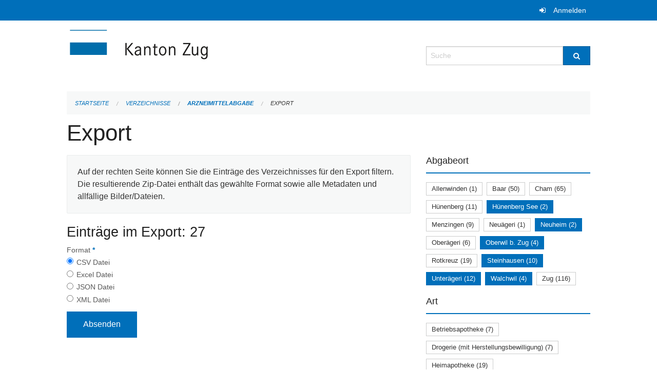

--- FILE ---
content_type: text/html; charset=UTF-8
request_url: https://verzeichnisse.zug.ch/directories/arzneimittelabgabe/+export?keywords=abgabeort%3AOberwil+b.+Zug%2Babgabeort%3ASteinhausen%2Babgabeort%3AUnter%C3%A4geri%2Babgabeort%3AWalchwil%2Babgabeort%3AH%C3%BCnenberg+See%2Babgabeort%3ANeuheim%2Bart%3APrivatapotheke+%28%C3%A4rztlich%29+juristische+Person%2Bart%3APrivatapotheke+%28Komplement%C3%A4rmedizin%29+juristische+Person%2Bart%3ASpitalapotheke%2Bart%3APrivatapotheke+%28%C3%A4rztlich%29+nat%C3%BCrliche+Person%2Bart%3A%C3%B6ffentliche+Apotheke+%28inkl.+Herstellungsbewilligung%29%2Bart%3Afachtechn.+verantwortliche+Person&page=0
body_size: 5081
content:
<!DOCTYPE html>
<html
    class="no-js"
    lang="de-CH"
    xmlns="http://www.w3.org/1999/xhtml" data-version="2026.1">
<head>
    <meta charset="utf-8" />
    <meta name="viewport" content="width=device-width, initial-scale=1.0" />

    
    <meta name="intercoolerjs:use-actual-http-method" content="true" />

    <title id="page-title">
        Export
    </title>
    <!-- This site is running on the
          ___              ____               ____ _                 _
         / _ \ _ __   ___ / ___| _____   __  / ___| | ___  _   _  __| |
        | | | | '_ \ / _ \ |  _ / _ \ \ / / | |   | |/ _ \| | | |/ _` |
        | |_| | | | |  __/ |_| | (_) \ V /  | |___| | (_) | |_| | (_| |
         \___/|_| |_|\___|\____|\___/ \_/    \____|_|\___/ \__,_|\__,_|

         Have a look at the source code: https://onegov.readthedocs.org
     -->
    
    <style>.slider{opacity:0;}</style>
    <link rel="stylesheet" type="text/css" href="https://verzeichnisse.zug.ch/theme/onegov.org.foundation-2026.1-135280b836118956d120c1dd703831386c3c7df4.css">
    <link rel="stylesheet" type="text/css" href="https://verzeichnisse.zug.ch/static/font-awesome/css/font-awesome.min.css___2026.1">
    

    
    
    
    
    
    <link rel="icon" href="data:;base64,iVBORw0KGgo=">
    <meta name="theme-color" content="#006fba">

    

<meta property="og:type" content="website" />
<meta property="og:url" content="https://verzeichnisse.zug.ch/directories/arzneimittelabgabe/+export?keywords=abgabeort%3AOberwil+b.+Zug%2Babgabeort%3ASteinhausen%2Babgabeort%3AUnter%C3%A4geri%2Babgabeort%3AWalchwil%2Babgabeort%3AH%C3%BCnenberg+See%2Babgabeort%3ANeuheim%2Bart%3APrivatapotheke+%28%C3%A4rztlich%29+juristische+Person%2Bart%3APrivatapotheke+%28Komplement%C3%A4rmedizin%29+juristische+Person%2Bart%3ASpitalapotheke%2Bart%3APrivatapotheke+%28%C3%A4rztlich%29+nat%C3%BCrliche+Person%2Bart%3A%C3%B6ffentliche+Apotheke+%28inkl.+Herstellungsbewilligung%29%2Bart%3Afachtechn.+verantwortliche+Person&amp;page=0" />


<meta property="og:site_name" content="Verzeichnisse Kanton Zug">

<meta property="og:locale" content="de_CH">
<meta property="og:locale:alternate" content="fr_CH">


    
    
    <script type="text/javascript" nonce="lx0JR3liibWvYsQVloDusw==">
var _paq = window._paq = window._paq || [];
_paq.push(['trackPageView']);
_paq.push(['enableLinkTracking']);
(function() { 
  var u="https://matomo.zug.ch/";
  _paq.push(['setTrackerUrl', u+'piwik.php']);
  _paq.push(['setSiteId', '18']);
  var d=document, g=d.createElement('script'), s=d.getElementsByTagName('script')[0];
  g.type='text/javascript'; g.async=true; g.defer=true; g.src=u+'piwik.js'; s.parentNode.insertBefore(g,s);
})();
</script>

<link rel="stylesheet" type="text/css" href="https://verzeichnisse.zug.ch/7da9c72a3b5f9e060b898ef7cd714b8a/jquery.datetimepicker.css.bundle.css?fd660047">
<link rel="stylesheet" type="text/css" href="https://verzeichnisse.zug.ch/7da9c72a3b5f9e060b898ef7cd714b8a/chosen.bundle.css?df2ed9ff">
<link rel="stylesheet" type="text/css" href="https://verzeichnisse.zug.ch/7da9c72a3b5f9e060b898ef7cd714b8a/geo-mapbox.bundle.css?0deacf46">
<link rel="stylesheet" type="text/css" href="https://verzeichnisse.zug.ch/7da9c72a3b5f9e060b898ef7cd714b8a/photoswipe.bundle.css?22605327"></head>

<body data-mapbox-token="pk.eyJ1Ijoic2VhbnRpcyIsImEiOiJjaW02ZW92OXEwMDRpeG1rbXZ5ZXJxdmtlIn0.cYzFzNi7AB4vYJgokrPVwQ" id="page-directories-arzneimittelabgabe-export" class="is-logged-out directory-entry-collection-layout" data-default-marker-color="#006fba" data-default-lat="47.15983786686978" data-default-lon="8.530540466308596" data-default-zoom="11" data-default-marker-icon="f111">
    
    <a class="show-for-sr" href="#content">Navigation überspringen</a>

    <div class="ie-11-wrapper">
      <main>

        <header >
          
          
          <div class="globals">
            <div class="row">
              <div class="columns small-12">
                  <div class="global-header">
                      
                  </div>
                <ul>
                  <li>
                    
                    
                      
    <a class="login" href="https://verzeichnisse.zug.ch/auth/login?skip=0&amp;to=%2Fdirectories%2Farzneimittelabgabe%2F%2Bexport%3Fkeywords%3Dabgabeort%253AOberwil%2Bb.%2BZug%252Babgabeort%253ASteinhausen%252Babgabeort%253AUnter%25C3%25A4geri%252Babgabeort%253AWalchwil%252Babgabeort%253AH%25C3%25BCnenberg%2BSee%252Babgabeort%253ANeuheim%252Bart%253APrivatapotheke%2B%2528%25C3%25A4rztlich%2529%2Bjuristische%2BPerson%252Bart%253APrivatapotheke%2B%2528Komplement%25C3%25A4rmedizin%2529%2Bjuristische%2BPerson%252Bart%253ASpitalapotheke%252Bart%253APrivatapotheke%2B%2528%25C3%25A4rztlich%2529%2Bnat%25C3%25BCrliche%2BPerson%252Bart%253A%25C3%25B6ffentliche%2BApotheke%2B%2528inkl.%2BHerstellungsbewilligung%2529%252Bart%253Afachtechn.%2Bverantwortliche%2BPerson%26page%3D0">Anmelden</a>

                    
                  </li>
                </ul>
              </div>
            </div>
          </div>

          <div class="row header">
            <div class="small-12 medium-8 columns logo">
              <a href="https://verzeichnisse.zug.ch/" aria-label="Zurück zur Startseite">
                <img src="https://verzeichnisse.zug.ch/storage/4225e76ad1004efb2dd435bc930537d02f3fd1c4723b096d68de96657ef1a0e3" alt="Logo" title="Verzeichnisse Kanton Zug"/>
                
              </a>
            </div>
            <div class="small-12 medium-4 columns">
              
              <form class="searchbox" action="https://verzeichnisse.zug.ch/search" method="GET" data-typeahead="on" data-typeahead-source="https://verzeichnisse.zug.ch/search/suggest" data-typeahead-target="https://verzeichnisse.zug.ch/search">
                <div class="row collapse">
                    <div class="columns small-10">
                        <label for="search" class="show-for-sr">Suche</label>
                        <input id="search" data-typeahead-subject type="text" name="q" placeholder="Suche" autocomplete="off" autocorrect="off" required maxlength="200" />
                        <button type="reset" class="reset-button" tabindex="-1"></button>
                    </div>
                    <div class="columns small-2">
                        <button type="submit" class="button postfix" aria-label="Suche">
                          <i class="fa fa-search"></i>
                        </button>
                    </div>
                </div>
                <div class="row typeahead">
                  <div class="columns small-12" data-typeahead-container>
                  </div>
                </div>
              </form>
            </div>
          </div>

          <div class="row locals">
              <div class="small-12 columns">
                  
    <div class="main-navigation empty">
        
        <div class="clearfix"></div>
    </div>

                  
    
        
    

                  
    <nav role="navigation" aria-label="Sie sind hier">
        <ul class="breadcrumbs">
            
                <li class="">
    <a href="https://verzeichnisse.zug.ch/">Startseite</a>
</li>
            
                <li class="">
    <a href="https://verzeichnisse.zug.ch/directories">Verzeichnisse</a>
</li>
            
                <li class="">
    <a href="https://verzeichnisse.zug.ch/directories/arzneimittelabgabe">Arzneimittelabgabe</a>
</li>
            
                <li class="current">
    <a href="#">Export</a>
</li>
            
        </ul>
    </nav>

              </div>
          </div>

          <div class="row alerts">
            <div class="small-12 columns" id="alert-boxes">
              
              
              
    

            </div>
          </div>
        </header>

        

        <article class="row content without-sidebar-links">
          <div class="small-12 columns">
            <div class="row">
                <div class="small-12 columns">
                  <section role="main" id="content">
                    <h1 class="main-title"><div></div>
        Export
    <div></div></h1>
                    
        <div class="row">
            <div class="small-12 medium-8 columns">
                <div class="panel">
                    Auf der rechten Seite können Sie die Einträge des Verzeichnisses für den Export filtern. Die resultierende Zip-Datei enthält das gewählte Format sowie alle Metadaten und allfällige Bilder/Dateien.
                </div>
                <h3>Einträge im Export: 27</h3>
                
    <form class="" method="POST" enctype="multipart/form-data" action="https://verzeichnisse.zug.ch/directories/arzneimittelabgabe/+export?keywords=abgabeort%3AOberwil+b.+Zug%2Babgabeort%3ASteinhausen%2Babgabeort%3AUnter%C3%A4geri%2Babgabeort%3AWalchwil%2Babgabeort%3AH%C3%BCnenberg+See%2Babgabeort%3ANeuheim%2Bart%3APrivatapotheke+%28%C3%A4rztlich%29+juristische+Person%2Bart%3APrivatapotheke+%28Komplement%C3%A4rmedizin%29+juristische+Person%2Bart%3ASpitalapotheke%2Bart%3APrivatapotheke+%28%C3%A4rztlich%29+nat%C3%BCrliche+Person%2Bart%3A%C3%B6ffentliche+Apotheke+%28inkl.+Herstellungsbewilligung%29%2Bart%3Afachtechn.+verantwortliche+Person&amp;page=0" data-image-upload-url="https://verzeichnisse.zug.ch/images/upload.json?csrf-token=1776ddaa50388fa3316ee2f5c6c81c01d4b7f1f7824725b2279e6dcf39749e06.aXvL8g.n3drXbEHFaNtmbHNiUsp65OS6VM" data-image-list-url="https://verzeichnisse.zug.ch/images/json" data-file-upload-url="https://verzeichnisse.zug.ch/files/upload.json?order_by=name&amp;csrf-token=1776ddaa50388fa3316ee2f5c6c81c01d4b7f1f7824725b2279e6dcf39749e06.aXvL8g.n3drXbEHFaNtmbHNiUsp65OS6VM" data-file-list-url="https://verzeichnisse.zug.ch/files/json?order_by=name" data-sitecollection-url="https://verzeichnisse.zug.ch/sitecollection" id="">
        
            
            
                <div class="formfields ">
                    
    
        <div class="row field-csrf_token field-type-csrftokenfield False"><div class="large-12 columns">
        
            
                <input id="csrf_token" name="csrf_token" type="hidden" value="20260129220658##475b331df9e05f97fc6e51505447163ec21e5d69">
                
            
            
        
    </div></div>
    

                    <div class="clearfix"></div>
                </div>
            
        
            
            
                <div class="formfields ">
                    
    
        <div class="row field-file_format field-type-radiofield False"><div class="large-12 columns">
        
            
            
                

                <div class="group-label">
                    
     
    
    
        
        
            <span class="label-text">Format</span>
            <span class="label-required">*</span>
            

            
            <ul id="file_format" placeholder=""><li><input aria-required checked id="file_format-0" name="file_format" type="radio" value="csv"> <label for="file_format-0">CSV Datei</label></li><li><input aria-required id="file_format-1" name="file_format" type="radio" value="xlsx"> <label for="file_format-1">Excel Datei</label></li><li><input aria-required id="file_format-2" name="file_format" type="radio" value="json"> <label for="file_format-2">JSON Datei</label></li><li><input aria-required id="file_format-3" name="file_format" type="radio" value="xml"> <label for="file_format-3">XML Datei</label></li></ul>
        
    

                </div>
                
            
        
    </div></div>
    

                    <div class="clearfix"></div>
                </div>
            
        
        
        
            
            
                <input type="submit" value="Absenden" class="button">
            
            
        
    </form>

            </div>
            <div class="columns small-12 medium-4">
                <div class="filter-panel">
                    <div class="filter-periods">
                        <h2 class="filter-title">Abgabeort</h2>
                        
    <ul class="tags">
        <li class="click-through">
            <span
                class="False blank-label False">
    <a href="https://verzeichnisse.zug.ch/directories/arzneimittelabgabe/+export?keywords=abgabeort%3ASteinhausen%2Babgabeort%3AH%C3%BCnenberg+See%2Babgabeort%3AOberwil+b.+Zug%2Babgabeort%3AWalchwil%2Babgabeort%3AUnter%C3%A4geri%2Babgabeort%3ANeuheim%2Babgabeort%3AAllenwinden%2Bart%3APrivatapotheke+%28%C3%A4rztlich%29+juristische+Person%2Bart%3APrivatapotheke+%28Komplement%C3%A4rmedizin%29+juristische+Person%2Bart%3ASpitalapotheke%2Bart%3APrivatapotheke+%28%C3%A4rztlich%29+nat%C3%BCrliche+Person%2Bart%3A%C3%B6ffentliche+Apotheke+%28inkl.+Herstellungsbewilligung%29%2Bart%3Afachtechn.+verantwortliche+Person&amp;page=0&amp;past_only=0&amp;published_only=0&amp;upcoming_only=0">Allenwinden (1)</a>
</span>
        </li>
        <li class="click-through">
            <span
                class="False blank-label False">
    <a href="https://verzeichnisse.zug.ch/directories/arzneimittelabgabe/+export?keywords=abgabeort%3ABaar%2Babgabeort%3ASteinhausen%2Babgabeort%3AH%C3%BCnenberg+See%2Babgabeort%3AOberwil+b.+Zug%2Babgabeort%3AWalchwil%2Babgabeort%3AUnter%C3%A4geri%2Babgabeort%3ANeuheim%2Bart%3APrivatapotheke+%28%C3%A4rztlich%29+juristische+Person%2Bart%3APrivatapotheke+%28Komplement%C3%A4rmedizin%29+juristische+Person%2Bart%3ASpitalapotheke%2Bart%3APrivatapotheke+%28%C3%A4rztlich%29+nat%C3%BCrliche+Person%2Bart%3A%C3%B6ffentliche+Apotheke+%28inkl.+Herstellungsbewilligung%29%2Bart%3Afachtechn.+verantwortliche+Person&amp;page=0&amp;past_only=0&amp;published_only=0&amp;upcoming_only=0">Baar (50)</a>
</span>
        </li>
        <li class="click-through">
            <span
                class="False blank-label False">
    <a href="https://verzeichnisse.zug.ch/directories/arzneimittelabgabe/+export?keywords=abgabeort%3ASteinhausen%2Babgabeort%3AH%C3%BCnenberg+See%2Babgabeort%3AOberwil+b.+Zug%2Babgabeort%3AWalchwil%2Babgabeort%3AUnter%C3%A4geri%2Babgabeort%3ACham%2Babgabeort%3ANeuheim%2Bart%3APrivatapotheke+%28%C3%A4rztlich%29+juristische+Person%2Bart%3APrivatapotheke+%28Komplement%C3%A4rmedizin%29+juristische+Person%2Bart%3ASpitalapotheke%2Bart%3APrivatapotheke+%28%C3%A4rztlich%29+nat%C3%BCrliche+Person%2Bart%3A%C3%B6ffentliche+Apotheke+%28inkl.+Herstellungsbewilligung%29%2Bart%3Afachtechn.+verantwortliche+Person&amp;page=0&amp;past_only=0&amp;published_only=0&amp;upcoming_only=0">Cham (65)</a>
</span>
        </li>
        <li class="click-through">
            <span
                class="False blank-label False">
    <a href="https://verzeichnisse.zug.ch/directories/arzneimittelabgabe/+export?keywords=abgabeort%3AH%C3%BCnenberg%2Babgabeort%3ASteinhausen%2Babgabeort%3AH%C3%BCnenberg+See%2Babgabeort%3AOberwil+b.+Zug%2Babgabeort%3AWalchwil%2Babgabeort%3AUnter%C3%A4geri%2Babgabeort%3ANeuheim%2Bart%3APrivatapotheke+%28%C3%A4rztlich%29+juristische+Person%2Bart%3APrivatapotheke+%28Komplement%C3%A4rmedizin%29+juristische+Person%2Bart%3ASpitalapotheke%2Bart%3APrivatapotheke+%28%C3%A4rztlich%29+nat%C3%BCrliche+Person%2Bart%3A%C3%B6ffentliche+Apotheke+%28inkl.+Herstellungsbewilligung%29%2Bart%3Afachtechn.+verantwortliche+Person&amp;page=0&amp;past_only=0&amp;published_only=0&amp;upcoming_only=0">Hünenberg (11)</a>
</span>
        </li>
        <li class="click-through">
            <span
                class="active blank-label False">
    <a href="https://verzeichnisse.zug.ch/directories/arzneimittelabgabe/+export?keywords=abgabeort%3ASteinhausen%2Babgabeort%3AOberwil+b.+Zug%2Babgabeort%3AUnter%C3%A4geri%2Babgabeort%3ANeuheim%2Babgabeort%3AWalchwil%2Bart%3APrivatapotheke+%28%C3%A4rztlich%29+juristische+Person%2Bart%3APrivatapotheke+%28Komplement%C3%A4rmedizin%29+juristische+Person%2Bart%3ASpitalapotheke%2Bart%3APrivatapotheke+%28%C3%A4rztlich%29+nat%C3%BCrliche+Person%2Bart%3A%C3%B6ffentliche+Apotheke+%28inkl.+Herstellungsbewilligung%29%2Bart%3Afachtechn.+verantwortliche+Person&amp;page=0&amp;past_only=0&amp;published_only=0&amp;upcoming_only=0">Hünenberg See (2)</a>
</span>
        </li>
        <li class="click-through">
            <span
                class="False blank-label False">
    <a href="https://verzeichnisse.zug.ch/directories/arzneimittelabgabe/+export?keywords=abgabeort%3ASteinhausen%2Babgabeort%3AH%C3%BCnenberg+See%2Babgabeort%3AMenzingen%2Babgabeort%3AOberwil+b.+Zug%2Babgabeort%3AWalchwil%2Babgabeort%3AUnter%C3%A4geri%2Babgabeort%3ANeuheim%2Bart%3APrivatapotheke+%28%C3%A4rztlich%29+juristische+Person%2Bart%3APrivatapotheke+%28Komplement%C3%A4rmedizin%29+juristische+Person%2Bart%3ASpitalapotheke%2Bart%3APrivatapotheke+%28%C3%A4rztlich%29+nat%C3%BCrliche+Person%2Bart%3A%C3%B6ffentliche+Apotheke+%28inkl.+Herstellungsbewilligung%29%2Bart%3Afachtechn.+verantwortliche+Person&amp;page=0&amp;past_only=0&amp;published_only=0&amp;upcoming_only=0">Menzingen (9)</a>
</span>
        </li>
        <li class="click-through">
            <span
                class="False blank-label False">
    <a href="https://verzeichnisse.zug.ch/directories/arzneimittelabgabe/+export?keywords=abgabeort%3ASteinhausen%2Babgabeort%3AH%C3%BCnenberg+See%2Babgabeort%3AOberwil+b.+Zug%2Babgabeort%3AWalchwil%2Babgabeort%3AUnter%C3%A4geri%2Babgabeort%3ANeuheim%2Babgabeort%3ANeu%C3%A4geri%2Bart%3APrivatapotheke+%28%C3%A4rztlich%29+juristische+Person%2Bart%3APrivatapotheke+%28Komplement%C3%A4rmedizin%29+juristische+Person%2Bart%3ASpitalapotheke%2Bart%3APrivatapotheke+%28%C3%A4rztlich%29+nat%C3%BCrliche+Person%2Bart%3A%C3%B6ffentliche+Apotheke+%28inkl.+Herstellungsbewilligung%29%2Bart%3Afachtechn.+verantwortliche+Person&amp;page=0&amp;past_only=0&amp;published_only=0&amp;upcoming_only=0">Neuägeri (1)</a>
</span>
        </li>
        <li class="click-through">
            <span
                class="active blank-label False">
    <a href="https://verzeichnisse.zug.ch/directories/arzneimittelabgabe/+export?keywords=abgabeort%3ASteinhausen%2Babgabeort%3AH%C3%BCnenberg+See%2Babgabeort%3AOberwil+b.+Zug%2Babgabeort%3AUnter%C3%A4geri%2Babgabeort%3AWalchwil%2Bart%3APrivatapotheke+%28%C3%A4rztlich%29+juristische+Person%2Bart%3APrivatapotheke+%28Komplement%C3%A4rmedizin%29+juristische+Person%2Bart%3ASpitalapotheke%2Bart%3APrivatapotheke+%28%C3%A4rztlich%29+nat%C3%BCrliche+Person%2Bart%3A%C3%B6ffentliche+Apotheke+%28inkl.+Herstellungsbewilligung%29%2Bart%3Afachtechn.+verantwortliche+Person&amp;page=0&amp;past_only=0&amp;published_only=0&amp;upcoming_only=0">Neuheim (2)</a>
</span>
        </li>
        <li class="click-through">
            <span
                class="False blank-label False">
    <a href="https://verzeichnisse.zug.ch/directories/arzneimittelabgabe/+export?keywords=abgabeort%3ASteinhausen%2Babgabeort%3AH%C3%BCnenberg+See%2Babgabeort%3AOberwil+b.+Zug%2Babgabeort%3AWalchwil%2Babgabeort%3AUnter%C3%A4geri%2Babgabeort%3ANeuheim%2Babgabeort%3AOber%C3%A4geri%2Bart%3APrivatapotheke+%28%C3%A4rztlich%29+juristische+Person%2Bart%3APrivatapotheke+%28Komplement%C3%A4rmedizin%29+juristische+Person%2Bart%3ASpitalapotheke%2Bart%3APrivatapotheke+%28%C3%A4rztlich%29+nat%C3%BCrliche+Person%2Bart%3A%C3%B6ffentliche+Apotheke+%28inkl.+Herstellungsbewilligung%29%2Bart%3Afachtechn.+verantwortliche+Person&amp;page=0&amp;past_only=0&amp;published_only=0&amp;upcoming_only=0">Oberägeri (6)</a>
</span>
        </li>
        <li class="click-through">
            <span
                class="active blank-label False">
    <a href="https://verzeichnisse.zug.ch/directories/arzneimittelabgabe/+export?keywords=abgabeort%3ASteinhausen%2Babgabeort%3AH%C3%BCnenberg+See%2Babgabeort%3AUnter%C3%A4geri%2Babgabeort%3ANeuheim%2Babgabeort%3AWalchwil%2Bart%3APrivatapotheke+%28%C3%A4rztlich%29+juristische+Person%2Bart%3APrivatapotheke+%28Komplement%C3%A4rmedizin%29+juristische+Person%2Bart%3ASpitalapotheke%2Bart%3APrivatapotheke+%28%C3%A4rztlich%29+nat%C3%BCrliche+Person%2Bart%3A%C3%B6ffentliche+Apotheke+%28inkl.+Herstellungsbewilligung%29%2Bart%3Afachtechn.+verantwortliche+Person&amp;page=0&amp;past_only=0&amp;published_only=0&amp;upcoming_only=0">Oberwil b. Zug (4)</a>
</span>
        </li>
        <li class="click-through">
            <span
                class="False blank-label False">
    <a href="https://verzeichnisse.zug.ch/directories/arzneimittelabgabe/+export?keywords=abgabeort%3ASteinhausen%2Babgabeort%3AH%C3%BCnenberg+See%2Babgabeort%3AOberwil+b.+Zug%2Babgabeort%3ARotkreuz%2Babgabeort%3AWalchwil%2Babgabeort%3AUnter%C3%A4geri%2Babgabeort%3ANeuheim%2Bart%3APrivatapotheke+%28%C3%A4rztlich%29+juristische+Person%2Bart%3APrivatapotheke+%28Komplement%C3%A4rmedizin%29+juristische+Person%2Bart%3ASpitalapotheke%2Bart%3APrivatapotheke+%28%C3%A4rztlich%29+nat%C3%BCrliche+Person%2Bart%3A%C3%B6ffentliche+Apotheke+%28inkl.+Herstellungsbewilligung%29%2Bart%3Afachtechn.+verantwortliche+Person&amp;page=0&amp;past_only=0&amp;published_only=0&amp;upcoming_only=0">Rotkreuz (19)</a>
</span>
        </li>
        <li class="click-through">
            <span
                class="active blank-label False">
    <a href="https://verzeichnisse.zug.ch/directories/arzneimittelabgabe/+export?keywords=abgabeort%3AH%C3%BCnenberg+See%2Babgabeort%3AOberwil+b.+Zug%2Babgabeort%3AUnter%C3%A4geri%2Babgabeort%3ANeuheim%2Babgabeort%3AWalchwil%2Bart%3APrivatapotheke+%28%C3%A4rztlich%29+juristische+Person%2Bart%3APrivatapotheke+%28Komplement%C3%A4rmedizin%29+juristische+Person%2Bart%3ASpitalapotheke%2Bart%3APrivatapotheke+%28%C3%A4rztlich%29+nat%C3%BCrliche+Person%2Bart%3A%C3%B6ffentliche+Apotheke+%28inkl.+Herstellungsbewilligung%29%2Bart%3Afachtechn.+verantwortliche+Person&amp;page=0&amp;past_only=0&amp;published_only=0&amp;upcoming_only=0">Steinhausen (10)</a>
</span>
        </li>
        <li class="click-through">
            <span
                class="active blank-label False">
    <a href="https://verzeichnisse.zug.ch/directories/arzneimittelabgabe/+export?keywords=abgabeort%3ASteinhausen%2Babgabeort%3AH%C3%BCnenberg+See%2Babgabeort%3AOberwil+b.+Zug%2Babgabeort%3ANeuheim%2Babgabeort%3AWalchwil%2Bart%3APrivatapotheke+%28%C3%A4rztlich%29+juristische+Person%2Bart%3APrivatapotheke+%28Komplement%C3%A4rmedizin%29+juristische+Person%2Bart%3ASpitalapotheke%2Bart%3APrivatapotheke+%28%C3%A4rztlich%29+nat%C3%BCrliche+Person%2Bart%3A%C3%B6ffentliche+Apotheke+%28inkl.+Herstellungsbewilligung%29%2Bart%3Afachtechn.+verantwortliche+Person&amp;page=0&amp;past_only=0&amp;published_only=0&amp;upcoming_only=0">Unterägeri (12)</a>
</span>
        </li>
        <li class="click-through">
            <span
                class="active blank-label False">
    <a href="https://verzeichnisse.zug.ch/directories/arzneimittelabgabe/+export?keywords=abgabeort%3ASteinhausen%2Babgabeort%3AH%C3%BCnenberg+See%2Babgabeort%3AOberwil+b.+Zug%2Babgabeort%3AUnter%C3%A4geri%2Babgabeort%3ANeuheim%2Bart%3APrivatapotheke+%28%C3%A4rztlich%29+juristische+Person%2Bart%3APrivatapotheke+%28Komplement%C3%A4rmedizin%29+juristische+Person%2Bart%3ASpitalapotheke%2Bart%3APrivatapotheke+%28%C3%A4rztlich%29+nat%C3%BCrliche+Person%2Bart%3A%C3%B6ffentliche+Apotheke+%28inkl.+Herstellungsbewilligung%29%2Bart%3Afachtechn.+verantwortliche+Person&amp;page=0&amp;past_only=0&amp;published_only=0&amp;upcoming_only=0">Walchwil (4)</a>
</span>
        </li>
        <li class="click-through">
            <span
                class="False blank-label False">
    <a href="https://verzeichnisse.zug.ch/directories/arzneimittelabgabe/+export?keywords=abgabeort%3ASteinhausen%2Babgabeort%3AH%C3%BCnenberg+See%2Babgabeort%3AOberwil+b.+Zug%2Babgabeort%3AZug%2Babgabeort%3AWalchwil%2Babgabeort%3AUnter%C3%A4geri%2Babgabeort%3ANeuheim%2Bart%3APrivatapotheke+%28%C3%A4rztlich%29+juristische+Person%2Bart%3APrivatapotheke+%28Komplement%C3%A4rmedizin%29+juristische+Person%2Bart%3ASpitalapotheke%2Bart%3APrivatapotheke+%28%C3%A4rztlich%29+nat%C3%BCrliche+Person%2Bart%3A%C3%B6ffentliche+Apotheke+%28inkl.+Herstellungsbewilligung%29%2Bart%3Afachtechn.+verantwortliche+Person&amp;page=0&amp;past_only=0&amp;published_only=0&amp;upcoming_only=0">Zug (116)</a>
</span>
        </li>
    </ul>

                    </div>
                    <div class="filter-periods">
                        <h2 class="filter-title">Art</h2>
                        
    <ul class="tags">
        <li class="click-through">
            <span
                class="False blank-label False">
    <a href="https://verzeichnisse.zug.ch/directories/arzneimittelabgabe/+export?keywords=abgabeort%3AOberwil+b.+Zug%2Babgabeort%3ASteinhausen%2Babgabeort%3AUnter%C3%A4geri%2Babgabeort%3AWalchwil%2Babgabeort%3AH%C3%BCnenberg+See%2Babgabeort%3ANeuheim%2Bart%3APrivatapotheke+%28Komplement%C3%A4rmedizin%29+juristische+Person%2Bart%3ABetriebsapotheke%2Bart%3APrivatapotheke+%28%C3%A4rztlich%29+juristische+Person%2Bart%3Afachtechn.+verantwortliche+Person%2Bart%3A%C3%B6ffentliche+Apotheke+%28inkl.+Herstellungsbewilligung%29%2Bart%3APrivatapotheke+%28%C3%A4rztlich%29+nat%C3%BCrliche+Person%2Bart%3ASpitalapotheke&amp;page=0&amp;past_only=0&amp;published_only=0&amp;upcoming_only=0">Betriebsapotheke (7)</a>
</span>
        </li>
        <li class="click-through">
            <span
                class="False blank-label False">
    <a href="https://verzeichnisse.zug.ch/directories/arzneimittelabgabe/+export?keywords=abgabeort%3AOberwil+b.+Zug%2Babgabeort%3ASteinhausen%2Babgabeort%3AUnter%C3%A4geri%2Babgabeort%3AWalchwil%2Babgabeort%3AH%C3%BCnenberg+See%2Babgabeort%3ANeuheim%2Bart%3APrivatapotheke+%28Komplement%C3%A4rmedizin%29+juristische+Person%2Bart%3ADrogerie+%28mit+Herstellungsbewilligung%29%2Bart%3APrivatapotheke+%28%C3%A4rztlich%29+juristische+Person%2Bart%3Afachtechn.+verantwortliche+Person%2Bart%3A%C3%B6ffentliche+Apotheke+%28inkl.+Herstellungsbewilligung%29%2Bart%3APrivatapotheke+%28%C3%A4rztlich%29+nat%C3%BCrliche+Person%2Bart%3ASpitalapotheke&amp;page=0&amp;past_only=0&amp;published_only=0&amp;upcoming_only=0">Drogerie (mit Herstellungsbewilligung) (7)</a>
</span>
        </li>
        <li class="click-through">
            <span
                class="False blank-label False">
    <a href="https://verzeichnisse.zug.ch/directories/arzneimittelabgabe/+export?keywords=abgabeort%3AOberwil+b.+Zug%2Babgabeort%3ASteinhausen%2Babgabeort%3AUnter%C3%A4geri%2Babgabeort%3AWalchwil%2Babgabeort%3AH%C3%BCnenberg+See%2Babgabeort%3ANeuheim%2Bart%3APrivatapotheke+%28Komplement%C3%A4rmedizin%29+juristische+Person%2Bart%3APrivatapotheke+%28%C3%A4rztlich%29+juristische+Person%2Bart%3Afachtechn.+verantwortliche+Person%2Bart%3A%C3%B6ffentliche+Apotheke+%28inkl.+Herstellungsbewilligung%29%2Bart%3APrivatapotheke+%28%C3%A4rztlich%29+nat%C3%BCrliche+Person%2Bart%3AHeimapotheke%2Bart%3ASpitalapotheke&amp;page=0&amp;past_only=0&amp;published_only=0&amp;upcoming_only=0">Heimapotheke (19)</a>
</span>
        </li>
        <li class="click-through">
            <span
                class="active blank-label False">
    <a href="https://verzeichnisse.zug.ch/directories/arzneimittelabgabe/+export?keywords=abgabeort%3AOberwil+b.+Zug%2Babgabeort%3ASteinhausen%2Babgabeort%3AUnter%C3%A4geri%2Babgabeort%3AWalchwil%2Babgabeort%3AH%C3%BCnenberg+See%2Babgabeort%3ANeuheim%2Bart%3APrivatapotheke+%28Komplement%C3%A4rmedizin%29+juristische+Person%2Bart%3APrivatapotheke+%28%C3%A4rztlich%29+juristische+Person%2Bart%3Afachtechn.+verantwortliche+Person%2Bart%3APrivatapotheke+%28%C3%A4rztlich%29+nat%C3%BCrliche+Person%2Bart%3ASpitalapotheke&amp;page=0&amp;past_only=0&amp;published_only=0&amp;upcoming_only=0">öffentliche Apotheke (inkl. Herstellungsbewilligung) (15)</a>
</span>
        </li>
        <li class="click-through">
            <span
                class="active blank-label False">
    <a href="https://verzeichnisse.zug.ch/directories/arzneimittelabgabe/+export?keywords=abgabeort%3AOberwil+b.+Zug%2Babgabeort%3ASteinhausen%2Babgabeort%3AUnter%C3%A4geri%2Babgabeort%3AWalchwil%2Babgabeort%3AH%C3%BCnenberg+See%2Babgabeort%3ANeuheim%2Bart%3APrivatapotheke+%28Komplement%C3%A4rmedizin%29+juristische+Person%2Bart%3Afachtechn.+verantwortliche+Person%2Bart%3A%C3%B6ffentliche+Apotheke+%28inkl.+Herstellungsbewilligung%29%2Bart%3APrivatapotheke+%28%C3%A4rztlich%29+nat%C3%BCrliche+Person%2Bart%3ASpitalapotheke&amp;page=0&amp;past_only=0&amp;published_only=0&amp;upcoming_only=0">Privatapotheke (ärztlich) juristische Person (48)</a>
</span>
        </li>
        <li class="click-through">
            <span
                class="active blank-label False">
    <a href="https://verzeichnisse.zug.ch/directories/arzneimittelabgabe/+export?keywords=abgabeort%3AOberwil+b.+Zug%2Babgabeort%3ASteinhausen%2Babgabeort%3AUnter%C3%A4geri%2Babgabeort%3AWalchwil%2Babgabeort%3AH%C3%BCnenberg+See%2Babgabeort%3ANeuheim%2Bart%3APrivatapotheke+%28Komplement%C3%A4rmedizin%29+juristische+Person%2Bart%3APrivatapotheke+%28%C3%A4rztlich%29+juristische+Person%2Bart%3Afachtechn.+verantwortliche+Person%2Bart%3A%C3%B6ffentliche+Apotheke+%28inkl.+Herstellungsbewilligung%29%2Bart%3ASpitalapotheke&amp;page=0&amp;past_only=0&amp;published_only=0&amp;upcoming_only=0">Privatapotheke (ärztlich) natürliche Person (204)</a>
</span>
        </li>
        <li class="click-through">
            <span
                class="active blank-label False">
    <a href="https://verzeichnisse.zug.ch/directories/arzneimittelabgabe/+export?keywords=abgabeort%3AOberwil+b.+Zug%2Babgabeort%3ASteinhausen%2Babgabeort%3AUnter%C3%A4geri%2Babgabeort%3AWalchwil%2Babgabeort%3AH%C3%BCnenberg+See%2Babgabeort%3ANeuheim%2Bart%3APrivatapotheke+%28%C3%A4rztlich%29+juristische+Person%2Bart%3Afachtechn.+verantwortliche+Person%2Bart%3A%C3%B6ffentliche+Apotheke+%28inkl.+Herstellungsbewilligung%29%2Bart%3APrivatapotheke+%28%C3%A4rztlich%29+nat%C3%BCrliche+Person%2Bart%3ASpitalapotheke&amp;page=0&amp;past_only=0&amp;published_only=0&amp;upcoming_only=0">Privatapotheke (Komplementärmedizin) juristische Person (2)</a>
</span>
        </li>
        <li class="click-through">
            <span
                class="False blank-label False">
    <a href="https://verzeichnisse.zug.ch/directories/arzneimittelabgabe/+export?keywords=abgabeort%3AOberwil+b.+Zug%2Babgabeort%3ASteinhausen%2Babgabeort%3AUnter%C3%A4geri%2Babgabeort%3AWalchwil%2Babgabeort%3AH%C3%BCnenberg+See%2Babgabeort%3ANeuheim%2Bart%3APrivatapotheke+%28Komplement%C3%A4rmedizin%29+juristische+Person%2Bart%3APrivatapotheke+%28%C3%A4rztlich%29+juristische+Person%2Bart%3Afachtechn.+verantwortliche+Person%2Bart%3A%C3%B6ffentliche+Apotheke+%28inkl.+Herstellungsbewilligung%29%2Bart%3APrivatapotheke+%28Komplement%C3%A4rmedizin%29+nat%C3%BCrliche+Person%2Bart%3APrivatapotheke+%28%C3%A4rztlich%29+nat%C3%BCrliche+Person%2Bart%3ASpitalapotheke&amp;page=0&amp;past_only=0&amp;published_only=0&amp;upcoming_only=0">Privatapotheke (Komplementärmedizin) natürliche Person (4)</a>
</span>
        </li>
        <li class="click-through">
            <span
                class="active blank-label False">
    <a href="https://verzeichnisse.zug.ch/directories/arzneimittelabgabe/+export?keywords=abgabeort%3AOberwil+b.+Zug%2Babgabeort%3ASteinhausen%2Babgabeort%3AUnter%C3%A4geri%2Babgabeort%3AWalchwil%2Babgabeort%3AH%C3%BCnenberg+See%2Babgabeort%3ANeuheim%2Bart%3APrivatapotheke+%28Komplement%C3%A4rmedizin%29+juristische+Person%2Bart%3APrivatapotheke+%28%C3%A4rztlich%29+juristische+Person%2Bart%3Afachtechn.+verantwortliche+Person%2Bart%3A%C3%B6ffentliche+Apotheke+%28inkl.+Herstellungsbewilligung%29%2Bart%3APrivatapotheke+%28%C3%A4rztlich%29+nat%C3%BCrliche+Person&amp;page=0&amp;past_only=0&amp;published_only=0&amp;upcoming_only=0">Spitalapotheke (4)</a>
</span>
        </li>
    </ul>

                    </div>
                </div>
            </div>
        </div>
    
                  </section>
                </div>
            </div>
          </div>
        </article>

        <footer>
          
    <footer>
        <div class="row footer-content">
            <div class="small-12 columns">
                
    
        <div class="row footer-columns">
            <div class="small-12 columns medium-3">
                
    <h2>Kontakt</h2>
    <div><p>Amt für Informatik und Organisation<br>des Kantons Zug<br>Aabachstrasse 1<br>6300 Zug<br>T <a href="tel:+41 41 594 51 11">+41 41 594 51 11</a> <br><a href="mailto:service@zg.ch">service@zg.ch</a></p></div>
    

            </div>

            <div class="small-12 columns medium-5">
                
    
    <div></div>
    

            </div>

            <div class="small-12 columns medium-4">
                
    

                
    
        
    

            </div>
        </div>
    

                
    

                
    <div class="row footer-links">
      <div class="small-12 columns">
        
        
      </div>
    </div>

            </div>
        </div>
    </footer>

        <div id="clipboard-copy" class="flash-message hidden">In die Zwischenablage kopiert!</div>
        </footer>

      </main>
    </div>
<script type="text/javascript" src="https://verzeichnisse.zug.ch/7da9c72a3b5f9e060b898ef7cd714b8a/common.bundle.js?ec7e2256"></script>
<script type="text/javascript" src="https://verzeichnisse.zug.ch/7da9c72a3b5f9e060b898ef7cd714b8a/chosen.bundle.js?6c88e4da"></script>
<script type="text/javascript" src="https://verzeichnisse.zug.ch/7da9c72a3b5f9e060b898ef7cd714b8a/geo-mapbox.bundle.js?a3e6a5d2"></script>
<script type="text/javascript" src="https://verzeichnisse.zug.ch/7da9c72a3b5f9e060b898ef7cd714b8a/all_blank.bundle.js?9baeca26"></script>
<script type="text/javascript" src="https://verzeichnisse.zug.ch/7da9c72a3b5f9e060b898ef7cd714b8a/photoswipe.bundle.js?e2341616"></script></body>

</html>

